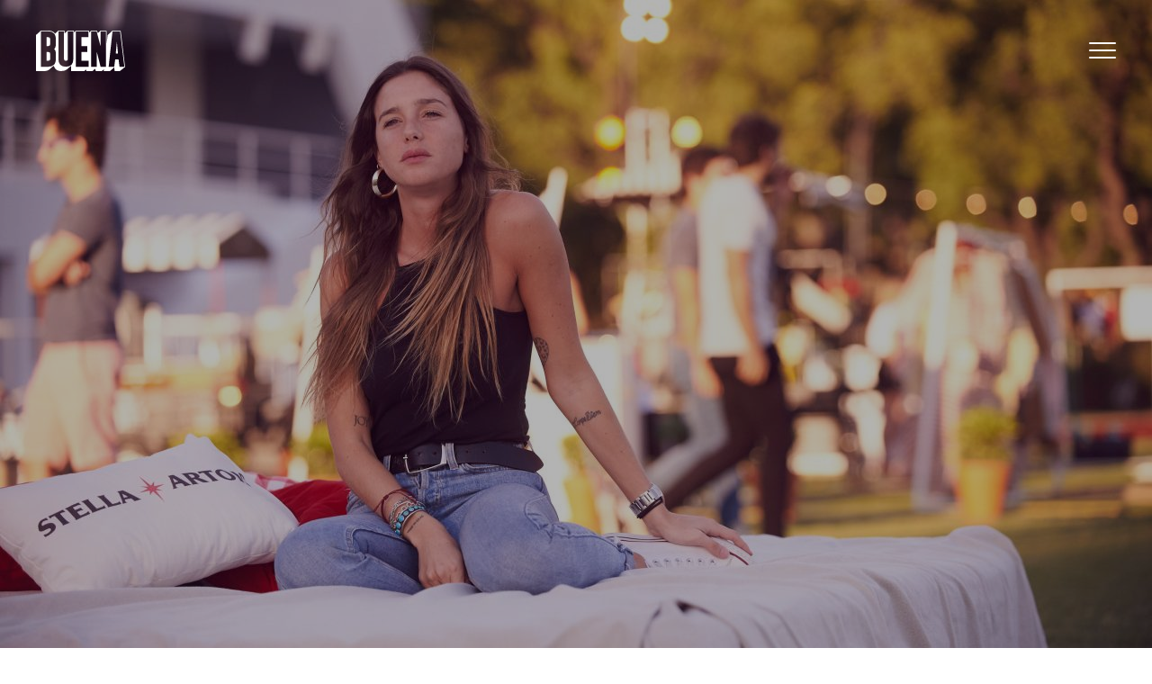

--- FILE ---
content_type: text/html; charset=UTF-8
request_url: https://buenaproductora.com/2017/11/09/le-marche-stella-artois/dsc_9089/
body_size: 4781
content:
<!DOCTYPE html>
<html lang="es">
<head>
    <meta charset="utf-8">
    <meta http-equiv="X-UA-Compatible" content="IE=edge">
    <meta name="viewport" content="width=device-width, initial-scale=1">

    <base href="https://buenaproductora.com/wp-content/themes/buena/">

    <title>DSC_9089 | Buena Productora - Buena Productora</title>

	
		<!-- All in One SEO 4.9.3 - aioseo.com -->
	<meta name="robots" content="max-image-preview:large" />
	<meta name="author" content="ines"/>
	<link rel="canonical" href="https://buenaproductora.com/2017/11/09/le-marche-stella-artois/dsc_9089/" />
	<meta name="generator" content="All in One SEO (AIOSEO) 4.9.3" />
		<meta property="og:locale" content="es_ES" />
		<meta property="og:site_name" content="Buena Productora" />
		<meta property="og:type" content="article" />
		<meta property="og:title" content="DSC_9089 | Buena Productora" />
		<meta property="og:url" content="https://buenaproductora.com/2017/11/09/le-marche-stella-artois/dsc_9089/" />
		<meta property="og:image" content="https://buenaproductora.com/wp-content/uploads/2020/07/logo.jpg" />
		<meta property="og:image:secure_url" content="https://buenaproductora.com/wp-content/uploads/2020/07/logo.jpg" />
		<meta property="og:image:width" content="1347" />
		<meta property="og:image:height" content="652" />
		<meta property="article:published_time" content="2018-03-06T15:46:18+00:00" />
		<meta property="article:modified_time" content="2018-03-06T15:46:18+00:00" />
		<meta property="article:publisher" content="https://www.facebook.com/buenaproductora/" />
		<meta name="twitter:card" content="summary_large_image" />
		<meta name="twitter:title" content="DSC_9089 | Buena Productora" />
		<meta name="twitter:image" content="https://buenaproductora.com/wp-content/uploads/2020/07/logo.jpg" />
		<script type="application/ld+json" class="aioseo-schema">
			{"@context":"https:\/\/schema.org","@graph":[{"@type":"BreadcrumbList","@id":"https:\/\/buenaproductora.com\/2017\/11\/09\/le-marche-stella-artois\/dsc_9089\/#breadcrumblist","itemListElement":[{"@type":"ListItem","@id":"https:\/\/buenaproductora.com#listItem","position":1,"name":"Inicio","item":"https:\/\/buenaproductora.com","nextItem":{"@type":"ListItem","@id":"https:\/\/buenaproductora.com\/2017\/11\/09\/le-marche-stella-artois\/dsc_9089\/#listItem","name":"DSC_9089"}},{"@type":"ListItem","@id":"https:\/\/buenaproductora.com\/2017\/11\/09\/le-marche-stella-artois\/dsc_9089\/#listItem","position":2,"name":"DSC_9089","previousItem":{"@type":"ListItem","@id":"https:\/\/buenaproductora.com#listItem","name":"Inicio"}}]},{"@type":"ItemPage","@id":"https:\/\/buenaproductora.com\/2017\/11\/09\/le-marche-stella-artois\/dsc_9089\/#itempage","url":"https:\/\/buenaproductora.com\/2017\/11\/09\/le-marche-stella-artois\/dsc_9089\/","name":"DSC_9089 | Buena Productora","inLanguage":"es-ES","isPartOf":{"@id":"https:\/\/buenaproductora.com\/#website"},"breadcrumb":{"@id":"https:\/\/buenaproductora.com\/2017\/11\/09\/le-marche-stella-artois\/dsc_9089\/#breadcrumblist"},"author":{"@id":"https:\/\/buenaproductora.com\/author\/ines\/#author"},"creator":{"@id":"https:\/\/buenaproductora.com\/author\/ines\/#author"},"datePublished":"2018-03-06T15:46:18+00:00","dateModified":"2018-03-06T15:46:18+00:00"},{"@type":"Organization","@id":"https:\/\/buenaproductora.com\/#organization","name":"Buena Productora","description":"Creating Experiences","url":"https:\/\/buenaproductora.com\/","logo":{"@type":"ImageObject","url":"https:\/\/buenaproductora.com\/wp-content\/uploads\/2020\/07\/logo.jpg","@id":"https:\/\/buenaproductora.com\/2017\/11\/09\/le-marche-stella-artois\/dsc_9089\/#organizationLogo","width":1347,"height":652},"image":{"@id":"https:\/\/buenaproductora.com\/2017\/11\/09\/le-marche-stella-artois\/dsc_9089\/#organizationLogo"}},{"@type":"Person","@id":"https:\/\/buenaproductora.com\/author\/ines\/#author","url":"https:\/\/buenaproductora.com\/author\/ines\/","name":"ines","image":{"@type":"ImageObject","@id":"https:\/\/buenaproductora.com\/2017\/11\/09\/le-marche-stella-artois\/dsc_9089\/#authorImage","url":"https:\/\/secure.gravatar.com\/avatar\/f7db6a266c6d9bb6ad4d9992e3e0f963b7feb935022c1583651a2bba18b4c8c8?s=96&d=mm&r=g","width":96,"height":96,"caption":"ines"}},{"@type":"WebSite","@id":"https:\/\/buenaproductora.com\/#website","url":"https:\/\/buenaproductora.com\/","name":"Buena Productora","description":"Creating Experiences","inLanguage":"es-ES","publisher":{"@id":"https:\/\/buenaproductora.com\/#organization"}}]}
		</script>
		<!-- All in One SEO -->

<link rel="alternate" type="application/rss+xml" title="Buena Productora &raquo; Comentario DSC_9089 del feed" href="https://buenaproductora.com/2017/11/09/le-marche-stella-artois/dsc_9089/feed/" />
<link rel="alternate" title="oEmbed (JSON)" type="application/json+oembed" href="https://buenaproductora.com/wp-json/oembed/1.0/embed?url=https%3A%2F%2Fbuenaproductora.com%2F2017%2F11%2F09%2Fle-marche-stella-artois%2Fdsc_9089%2F" />
<link rel="alternate" title="oEmbed (XML)" type="text/xml+oembed" href="https://buenaproductora.com/wp-json/oembed/1.0/embed?url=https%3A%2F%2Fbuenaproductora.com%2F2017%2F11%2F09%2Fle-marche-stella-artois%2Fdsc_9089%2F&#038;format=xml" />
<style id='wp-img-auto-sizes-contain-inline-css' type='text/css'>
img:is([sizes=auto i],[sizes^="auto," i]){contain-intrinsic-size:3000px 1500px}
/*# sourceURL=wp-img-auto-sizes-contain-inline-css */
</style>
<link rel='stylesheet' id='wp-block-library-css' href='https://buenaproductora.com/wp-includes/css/dist/block-library/style.min.css?ver=6.9' type='text/css' media='all' />
<style id='global-styles-inline-css' type='text/css'>
:root{--wp--preset--aspect-ratio--square: 1;--wp--preset--aspect-ratio--4-3: 4/3;--wp--preset--aspect-ratio--3-4: 3/4;--wp--preset--aspect-ratio--3-2: 3/2;--wp--preset--aspect-ratio--2-3: 2/3;--wp--preset--aspect-ratio--16-9: 16/9;--wp--preset--aspect-ratio--9-16: 9/16;--wp--preset--color--black: #000000;--wp--preset--color--cyan-bluish-gray: #abb8c3;--wp--preset--color--white: #ffffff;--wp--preset--color--pale-pink: #f78da7;--wp--preset--color--vivid-red: #cf2e2e;--wp--preset--color--luminous-vivid-orange: #ff6900;--wp--preset--color--luminous-vivid-amber: #fcb900;--wp--preset--color--light-green-cyan: #7bdcb5;--wp--preset--color--vivid-green-cyan: #00d084;--wp--preset--color--pale-cyan-blue: #8ed1fc;--wp--preset--color--vivid-cyan-blue: #0693e3;--wp--preset--color--vivid-purple: #9b51e0;--wp--preset--gradient--vivid-cyan-blue-to-vivid-purple: linear-gradient(135deg,rgb(6,147,227) 0%,rgb(155,81,224) 100%);--wp--preset--gradient--light-green-cyan-to-vivid-green-cyan: linear-gradient(135deg,rgb(122,220,180) 0%,rgb(0,208,130) 100%);--wp--preset--gradient--luminous-vivid-amber-to-luminous-vivid-orange: linear-gradient(135deg,rgb(252,185,0) 0%,rgb(255,105,0) 100%);--wp--preset--gradient--luminous-vivid-orange-to-vivid-red: linear-gradient(135deg,rgb(255,105,0) 0%,rgb(207,46,46) 100%);--wp--preset--gradient--very-light-gray-to-cyan-bluish-gray: linear-gradient(135deg,rgb(238,238,238) 0%,rgb(169,184,195) 100%);--wp--preset--gradient--cool-to-warm-spectrum: linear-gradient(135deg,rgb(74,234,220) 0%,rgb(151,120,209) 20%,rgb(207,42,186) 40%,rgb(238,44,130) 60%,rgb(251,105,98) 80%,rgb(254,248,76) 100%);--wp--preset--gradient--blush-light-purple: linear-gradient(135deg,rgb(255,206,236) 0%,rgb(152,150,240) 100%);--wp--preset--gradient--blush-bordeaux: linear-gradient(135deg,rgb(254,205,165) 0%,rgb(254,45,45) 50%,rgb(107,0,62) 100%);--wp--preset--gradient--luminous-dusk: linear-gradient(135deg,rgb(255,203,112) 0%,rgb(199,81,192) 50%,rgb(65,88,208) 100%);--wp--preset--gradient--pale-ocean: linear-gradient(135deg,rgb(255,245,203) 0%,rgb(182,227,212) 50%,rgb(51,167,181) 100%);--wp--preset--gradient--electric-grass: linear-gradient(135deg,rgb(202,248,128) 0%,rgb(113,206,126) 100%);--wp--preset--gradient--midnight: linear-gradient(135deg,rgb(2,3,129) 0%,rgb(40,116,252) 100%);--wp--preset--font-size--small: 13px;--wp--preset--font-size--medium: 20px;--wp--preset--font-size--large: 36px;--wp--preset--font-size--x-large: 42px;--wp--preset--spacing--20: 0.44rem;--wp--preset--spacing--30: 0.67rem;--wp--preset--spacing--40: 1rem;--wp--preset--spacing--50: 1.5rem;--wp--preset--spacing--60: 2.25rem;--wp--preset--spacing--70: 3.38rem;--wp--preset--spacing--80: 5.06rem;--wp--preset--shadow--natural: 6px 6px 9px rgba(0, 0, 0, 0.2);--wp--preset--shadow--deep: 12px 12px 50px rgba(0, 0, 0, 0.4);--wp--preset--shadow--sharp: 6px 6px 0px rgba(0, 0, 0, 0.2);--wp--preset--shadow--outlined: 6px 6px 0px -3px rgb(255, 255, 255), 6px 6px rgb(0, 0, 0);--wp--preset--shadow--crisp: 6px 6px 0px rgb(0, 0, 0);}:where(.is-layout-flex){gap: 0.5em;}:where(.is-layout-grid){gap: 0.5em;}body .is-layout-flex{display: flex;}.is-layout-flex{flex-wrap: wrap;align-items: center;}.is-layout-flex > :is(*, div){margin: 0;}body .is-layout-grid{display: grid;}.is-layout-grid > :is(*, div){margin: 0;}:where(.wp-block-columns.is-layout-flex){gap: 2em;}:where(.wp-block-columns.is-layout-grid){gap: 2em;}:where(.wp-block-post-template.is-layout-flex){gap: 1.25em;}:where(.wp-block-post-template.is-layout-grid){gap: 1.25em;}.has-black-color{color: var(--wp--preset--color--black) !important;}.has-cyan-bluish-gray-color{color: var(--wp--preset--color--cyan-bluish-gray) !important;}.has-white-color{color: var(--wp--preset--color--white) !important;}.has-pale-pink-color{color: var(--wp--preset--color--pale-pink) !important;}.has-vivid-red-color{color: var(--wp--preset--color--vivid-red) !important;}.has-luminous-vivid-orange-color{color: var(--wp--preset--color--luminous-vivid-orange) !important;}.has-luminous-vivid-amber-color{color: var(--wp--preset--color--luminous-vivid-amber) !important;}.has-light-green-cyan-color{color: var(--wp--preset--color--light-green-cyan) !important;}.has-vivid-green-cyan-color{color: var(--wp--preset--color--vivid-green-cyan) !important;}.has-pale-cyan-blue-color{color: var(--wp--preset--color--pale-cyan-blue) !important;}.has-vivid-cyan-blue-color{color: var(--wp--preset--color--vivid-cyan-blue) !important;}.has-vivid-purple-color{color: var(--wp--preset--color--vivid-purple) !important;}.has-black-background-color{background-color: var(--wp--preset--color--black) !important;}.has-cyan-bluish-gray-background-color{background-color: var(--wp--preset--color--cyan-bluish-gray) !important;}.has-white-background-color{background-color: var(--wp--preset--color--white) !important;}.has-pale-pink-background-color{background-color: var(--wp--preset--color--pale-pink) !important;}.has-vivid-red-background-color{background-color: var(--wp--preset--color--vivid-red) !important;}.has-luminous-vivid-orange-background-color{background-color: var(--wp--preset--color--luminous-vivid-orange) !important;}.has-luminous-vivid-amber-background-color{background-color: var(--wp--preset--color--luminous-vivid-amber) !important;}.has-light-green-cyan-background-color{background-color: var(--wp--preset--color--light-green-cyan) !important;}.has-vivid-green-cyan-background-color{background-color: var(--wp--preset--color--vivid-green-cyan) !important;}.has-pale-cyan-blue-background-color{background-color: var(--wp--preset--color--pale-cyan-blue) !important;}.has-vivid-cyan-blue-background-color{background-color: var(--wp--preset--color--vivid-cyan-blue) !important;}.has-vivid-purple-background-color{background-color: var(--wp--preset--color--vivid-purple) !important;}.has-black-border-color{border-color: var(--wp--preset--color--black) !important;}.has-cyan-bluish-gray-border-color{border-color: var(--wp--preset--color--cyan-bluish-gray) !important;}.has-white-border-color{border-color: var(--wp--preset--color--white) !important;}.has-pale-pink-border-color{border-color: var(--wp--preset--color--pale-pink) !important;}.has-vivid-red-border-color{border-color: var(--wp--preset--color--vivid-red) !important;}.has-luminous-vivid-orange-border-color{border-color: var(--wp--preset--color--luminous-vivid-orange) !important;}.has-luminous-vivid-amber-border-color{border-color: var(--wp--preset--color--luminous-vivid-amber) !important;}.has-light-green-cyan-border-color{border-color: var(--wp--preset--color--light-green-cyan) !important;}.has-vivid-green-cyan-border-color{border-color: var(--wp--preset--color--vivid-green-cyan) !important;}.has-pale-cyan-blue-border-color{border-color: var(--wp--preset--color--pale-cyan-blue) !important;}.has-vivid-cyan-blue-border-color{border-color: var(--wp--preset--color--vivid-cyan-blue) !important;}.has-vivid-purple-border-color{border-color: var(--wp--preset--color--vivid-purple) !important;}.has-vivid-cyan-blue-to-vivid-purple-gradient-background{background: var(--wp--preset--gradient--vivid-cyan-blue-to-vivid-purple) !important;}.has-light-green-cyan-to-vivid-green-cyan-gradient-background{background: var(--wp--preset--gradient--light-green-cyan-to-vivid-green-cyan) !important;}.has-luminous-vivid-amber-to-luminous-vivid-orange-gradient-background{background: var(--wp--preset--gradient--luminous-vivid-amber-to-luminous-vivid-orange) !important;}.has-luminous-vivid-orange-to-vivid-red-gradient-background{background: var(--wp--preset--gradient--luminous-vivid-orange-to-vivid-red) !important;}.has-very-light-gray-to-cyan-bluish-gray-gradient-background{background: var(--wp--preset--gradient--very-light-gray-to-cyan-bluish-gray) !important;}.has-cool-to-warm-spectrum-gradient-background{background: var(--wp--preset--gradient--cool-to-warm-spectrum) !important;}.has-blush-light-purple-gradient-background{background: var(--wp--preset--gradient--blush-light-purple) !important;}.has-blush-bordeaux-gradient-background{background: var(--wp--preset--gradient--blush-bordeaux) !important;}.has-luminous-dusk-gradient-background{background: var(--wp--preset--gradient--luminous-dusk) !important;}.has-pale-ocean-gradient-background{background: var(--wp--preset--gradient--pale-ocean) !important;}.has-electric-grass-gradient-background{background: var(--wp--preset--gradient--electric-grass) !important;}.has-midnight-gradient-background{background: var(--wp--preset--gradient--midnight) !important;}.has-small-font-size{font-size: var(--wp--preset--font-size--small) !important;}.has-medium-font-size{font-size: var(--wp--preset--font-size--medium) !important;}.has-large-font-size{font-size: var(--wp--preset--font-size--large) !important;}.has-x-large-font-size{font-size: var(--wp--preset--font-size--x-large) !important;}
/*# sourceURL=global-styles-inline-css */
</style>

<style id='classic-theme-styles-inline-css' type='text/css'>
/*! This file is auto-generated */
.wp-block-button__link{color:#fff;background-color:#32373c;border-radius:9999px;box-shadow:none;text-decoration:none;padding:calc(.667em + 2px) calc(1.333em + 2px);font-size:1.125em}.wp-block-file__button{background:#32373c;color:#fff;text-decoration:none}
/*# sourceURL=/wp-includes/css/classic-themes.min.css */
</style>
<link rel='stylesheet' id='theme-vendor-css' href='https://buenaproductora.com/wp-content/themes/buena/assets/css/vendor.bundle.css?ver=6.9' type='text/css' media='all' />
<link rel='stylesheet' id='theme-main-css' href='https://buenaproductora.com/wp-content/themes/buena/assets/css/main.bundle.css?ver=6.9' type='text/css' media='all' />
<script type="text/javascript" src="https://buenaproductora.com/wp-content/themes/buena/assets/js/vendor.bundle.js?ver=6.9" id="theme-vendor-js"></script>
<script type="text/javascript" src="https://buenaproductora.com/wp-content/themes/buena/assets/js/main.bundle.js?ver=6.9" id="theme-main-js"></script>
<link rel="https://api.w.org/" href="https://buenaproductora.com/wp-json/" /><link rel="alternate" title="JSON" type="application/json" href="https://buenaproductora.com/wp-json/wp/v2/media/604" /><link rel="EditURI" type="application/rsd+xml" title="RSD" href="https://buenaproductora.com/xmlrpc.php?rsd" />
<meta name="generator" content="WordPress 6.9" />
<link rel='shortlink' href='https://buenaproductora.com/?p=604' />
</head>

<body>

<div id="page-wrapper">
    <div class="page-container">

<nav>
    <a href="https://buenaproductora.com" class="logo">
        <img src="assets/images/logo.svg">
    </a>

    <a class="navigation-toggle">
        <span></span>
    </a>

    <div class="navigation-menu vertical-align bg-light">
        <a href="https://buenaproductora.com" class="logo">
            <img src="assets/images/logo-dark.svg">
        </a>

        <div class="text-center center-block">
            <h4 class="navigation-animated text-capitalize no-margin">
                <a href="#" data-language="en">Eng</a> | <a href="#" data-language="es">Esp</a>
            </h4>

            <div class="navigation-items">
                <h2 class="navigation-animated">
                    <a href="https://buenaproductora.com/about/"
                       class="navigation-item-active  no-barba">Nosotros</a>
                </h2>
				 <h2 class="navigation-animated">
                    <a href="https://buenaproductora.com/management/"
                       class="navigation-item-active  no-barba">Management</a>
                </h2>
                <h2 class="navigation-animated">
                    <a href="https://buenaproductora.com/category/producer/"
                       class="navigation-item-active">Brand content</a>
                </h2>
                <h2 class="navigation-animated" style="display:none;">
                    <a href="https://buenaproductora.com/category/agency/"
                       class="navigation-item-active">Agencia</a>
                </h2>
                <h2 class="navigation-animated">
                    <a href="https://buenaproductora.com/category/music/"
                       class="navigation-item-active  no-barba">Music shows</a>
                </h2>
				
                <h2 class="navigation-animated"  style="display:none;">
                    <a href="https://buenaproductora.com/services/"
                       class="navigation-item-active">Servicios</a>
                </h2>
                <!--<h2 class="navigation-animated">
                    <a href="https://buenaproductora.com/contact/"
                       class="navigation-item-active">Contacto</a>
                </h2>!-->
            </div>

            <div class="navigation-animated">
				<ul class="social-links list-inline">
    <li>
        <a href="https://vimeo.com/user13835506/videos" target="_blank">
            <i class="fa fa-vimeo fa-fw"></i>
        </a>
    </li>
    <li>
        <a href="https://www.facebook.com/buenaproductora/" target="_blank">
            <i class="fa fa-facebook fa-fw"></i>
        </a>
    </li>
	<li>
        <a href="https://www.instagram.com/buenaproductora/" target="_blank">
            <i class="fa fa-instagram fa-fw"></i>
        </a>
    </li>
    <li>
        <a href="/cdn-cgi/l/email-protection#f39a9d959cb39186969d9283819c978690879c8192dd909c9e">
            <i class="fa fa-envelope fa-fw"></i>
        </a>
    </li>
</ul>            </div>
        </div>
    </div>
</nav><header class="vertical-align bg-dark text-center project-header parallax">
    <div class="picture-background picture-darker rellax"
         style="background-image: url('https://buenaproductora.com/wp-content/uploads/2017/11/DSC_9089-1280x720.jpg');"></div>

    <div class="container">
        <div class="row">
            <div class="col-md-12">
                <h2></h2>
                <div class="lead no-margin"></div>
            </div>
        </div>
    </div>
</header>

<section class="bg-light text-center" style="min-height: auto;">
    <div class="container">
		
		
		    </div>

</section><footer class="bg-dark">
    <div class="container-fluid">
		<ul class="social-links list-inline">
    <li>
        <a href="https://vimeo.com/user13835506/videos" target="_blank">
            <i class="fa fa-vimeo fa-fw"></i>
        </a>
    </li>
    <li>
        <a href="https://www.facebook.com/buenaproductora/" target="_blank">
            <i class="fa fa-facebook fa-fw"></i>
        </a>
    </li>
	<li>
        <a href="https://www.instagram.com/buenaproductora/" target="_blank">
            <i class="fa fa-instagram fa-fw"></i>
        </a>
    </li>
    <li>
        <a href="/cdn-cgi/l/email-protection#5c35323a331c3e2939323d2c2e3338293f28332e3d723f3331">
            <i class="fa fa-envelope fa-fw"></i>
        </a>
    </li>
</ul>
        <div class="row row-eq-height">
            <div class="col-md-3">
                <ul class="list-unstyled no-margin">
                    <li>+54 11 4706 2866</li>
                    <li><a href="/cdn-cgi/l/email-protection" class="__cf_email__" data-cfemail="93fafdf5fcd3f1e6f6fdf2e3e1fcf7e6f0e7fce1f2bdf0fcfe">[email&#160;protected]</a></li>
                </ul>
            </div>
            <div class="col-md-3">
                <ul class="list-unstyled no-margin">
                    <li>Mendoza 1018</li>
                    <li>Buenos Aires, Argentina</li>
                </ul>
            </div>
            <div class="col-md-6 hidden-xs hidden-sm">
                <div class="copyright">
                    &copy; 2026 Buena. All rights reserved.
                </div>
            </div>
        </div>
    </div>
</footer>
</div>
</div>

<script data-cfasync="false" src="/cdn-cgi/scripts/5c5dd728/cloudflare-static/email-decode.min.js"></script><script>
    var WP = {
        baseURL: 'https://buenaproductora.com'
    };
</script>

<script type="speculationrules">
{"prefetch":[{"source":"document","where":{"and":[{"href_matches":"/*"},{"not":{"href_matches":["/wp-*.php","/wp-admin/*","/wp-content/uploads/*","/wp-content/*","/wp-content/plugins/*","/wp-content/themes/buena/*","/*\\?(.+)"]}},{"not":{"selector_matches":"a[rel~=\"nofollow\"]"}},{"not":{"selector_matches":".no-prefetch, .no-prefetch a"}}]},"eagerness":"conservative"}]}
</script>

<script defer src="https://static.cloudflareinsights.com/beacon.min.js/vcd15cbe7772f49c399c6a5babf22c1241717689176015" integrity="sha512-ZpsOmlRQV6y907TI0dKBHq9Md29nnaEIPlkf84rnaERnq6zvWvPUqr2ft8M1aS28oN72PdrCzSjY4U6VaAw1EQ==" data-cf-beacon='{"version":"2024.11.0","token":"40aea4639a254b398e9fc9e9f1b84dab","r":1,"server_timing":{"name":{"cfCacheStatus":true,"cfEdge":true,"cfExtPri":true,"cfL4":true,"cfOrigin":true,"cfSpeedBrain":true},"location_startswith":null}}' crossorigin="anonymous"></script>
</body>
</html>

--- FILE ---
content_type: image/svg+xml
request_url: https://buenaproductora.com/wp-content/themes/buena/assets/images/logo-dark.svg
body_size: 952
content:
<svg xmlns="http://www.w3.org/2000/svg" viewBox="0 0 376.3 170.91"><g data-name="Capa 2"><g data-name="Layer 1"><g data-name="&lt;Grupo&gt;"><path data-name="&lt;Trazado&gt;" d="M261.4 2.83l-.11.09h.15l-.04-.09zM52.2 90.21h-7.87v37.41h7.87q7.91 0 7.89-8.31V98.52q.01-8.3-7.89-8.31zM52.2 27.87h-7.87v37.41h7.87q7.91 0 7.89-8.32V36.18q.01-8.31-7.89-8.31zM337.15 96.46h9.39L341.8 47.4l-4.65 49.06z"/><path data-name="&lt;Trazado compuesto&gt;" d="M358.26 2.79A2.84 2.84 0 0 0 355.45.3h-32.13a2.83 2.83 0 0 0-2.82 2.53v.35a1.89 1.89 0 0 0-.63.55 1.9 1.9 0 0 0-.65.57 1.9 1.9 0 0 0-.65.57 1.9 1.9 0 0 0-.65.57 1.91 1.91 0 0 0-.65.57 1.9 1.9 0 0 0-.65.57 1.9 1.9 0 0 0-.65.57 1.9 1.9 0 0 0-.65.57 1.9 1.9 0 0 0-.65.57 1.9 1.9 0 0 0-.65.57 1.9 1.9 0 0 0-.65.57 1.9 1.9 0 0 0-.65.57 1.91 1.91 0 0 0-.65.57 1.9 1.9 0 0 0-.65.57 1.9 1.9 0 0 0-.65.57 1.9 1.9 0 0 0-.65.57 1.9 1.9 0 0 0-.65.57 1.9 1.9 0 0 0-.65.57 1.9 1.9 0 0 0-.65.57 1.9 1.9 0 0 0-.65.57 1.9 1.9 0 0 0-.65.57 1.9 1.9 0 0 0-.65.57 1.9 1.9 0 0 0-.65.57 1.9 1.9 0 0 0-.65.57 1.9 1.9 0 0 0-.65.57 1.91 1.91 0 0 0-.65.57 1.9 1.9 0 0 0-1 1.47l-3.99 37.35-.2-53.67A2.84 2.84 0 0 0 295.6.31h-23.12a2.84 2.84 0 0 0-2.84 2.84 1.91 1.91 0 0 0-.65.57 1.92 1.92 0 0 0-.65.57 1.92 1.92 0 0 0-.65.57 1.91 1.91 0 0 0-.65.57 1.92 1.92 0 0 0-.65.57 1.91 1.91 0 0 0-.64.57 1.91 1.91 0 0 0-.65.57 1.91 1.91 0 0 0-.65.57 1.91 1.91 0 0 0-.65.57 1.92 1.92 0 0 0-.65.57 1.92 1.92 0 0 0-.65.57 1.91 1.91 0 0 0-.65.57 1.91 1.91 0 0 0-.65.57s-.07.07-.11.1l-2.19-8.3a2.84 2.84 0 0 0-2.7-2.12H233a2.84 2.84 0 0 0-2.84 2.84 1.92 1.92 0 0 0-.65.57 1.92 1.92 0 0 0-.65.57 1.91 1.91 0 0 0-.65.57 1.91 1.91 0 0 0-.65.57 1.92 1.92 0 0 0-.65.57 1.91 1.91 0 0 0-.64.57 1.91 1.91 0 0 0-.65.57 1.91 1.91 0 0 0-.65.57s-.05.05-.08.07V3.14a2.83 2.83 0 0 0-2.84-2.83h-53.28a2.84 2.84 0 0 0-2.84 2.84 1.91 1.91 0 0 0-.65.57 1.92 1.92 0 0 0-.65.57 1.92 1.92 0 0 0-.65.57 1.91 1.91 0 0 0-.65.57 1.92 1.92 0 0 0-.65.57 1.91 1.91 0 0 0-.64.57 1.91 1.91 0 0 0-.65.57 1.91 1.91 0 0 0-.65.57l.05-4.89A2.84 2.84 0 0 0 157.93 0h-23.76a2.84 2.84 0 0 0-2.84 2.84 1.91 1.91 0 0 0-.65.57A1.91 1.91 0 0 0 130 4a1.91 1.91 0 0 0-.65.57 1.91 1.91 0 0 0-.65.57 1.92 1.92 0 0 0-.65.57 1.91 1.91 0 0 0-.64.57 1.91 1.91 0 0 0-.65.57 1.91 1.91 0 0 0-.65.57 1.91 1.91 0 0 0-.65.57 1.91 1.91 0 0 0-.65.57 1.91 1.91 0 0 0-.65.57 1.91 1.91 0 0 0-.65.57 1.91 1.91 0 0 0-.65.57 1.91 1.91 0 0 0-.65.57 1.91 1.91 0 0 0-.65.57 1.94 1.94 0 0 0-.43.38V2.84A2.84 2.84 0 0 0 118.38 0H94.7a2.84 2.84 0 0 0-2.84 2.84 1.92 1.92 0 0 0-.65.57 1.92 1.92 0 0 0-.65.57 1.92 1.92 0 0 0-.65.57 1.92 1.92 0 0 0-.65.57 1.92 1.92 0 0 0-.65.57 1.91 1.91 0 0 0-.64.57 1.91 1.91 0 0 0-.65.57 1.92 1.92 0 0 0-.65.57A1.92 1.92 0 0 0 86 8a1.92 1.92 0 0 0-.65.57 1.92 1.92 0 0 0-.65.57 1.92 1.92 0 0 0-.65.57 1.91 1.91 0 0 0-.65.57 1.91 1.91 0 0 0-.65.57 1.91 1.91 0 0 0-.65.57 1.92 1.92 0 0 0-.65.57 1.91 1.91 0 0 0-.65.57 2 2 0 0 0-.25.22 26.56 26.56 0 0 0-2-2.64l-.25-.25C72.58 3.44 63.78.19 52.2.19H20.62A2.84 2.84 0 0 0 17.79 3a1.91 1.91 0 0 0-.65.57 1.92 1.92 0 0 0-.65.57 1.91 1.91 0 0 0-.65.57 1.91 1.91 0 0 0-.65.57 1.92 1.92 0 0 0-.65.57 1.91 1.91 0 0 0-.64.57 1.91 1.91 0 0 0-.65.57 1.91 1.91 0 0 0-.65.57 1.91 1.91 0 0 0-.65.57 1.92 1.92 0 0 0-.65.57 1.91 1.91 0 0 0-.65.57 1.91 1.91 0 0 0-.65.57 1.91 1.91 0 0 0-.65.57 1.91 1.91 0 0 0-.65.57 1.91 1.91 0 0 0-.65.57 1.91 1.91 0 0 0-.65.57 1.91 1.91 0 0 0-.65.57 1.92 1.92 0 0 0-.65.57 1.91 1.91 0 0 0-.65.57 1.91 1.91 0 0 0-.65.57 1.91 1.91 0 0 0-.65.57 1.91 1.91 0 0 0-.65.57 1.92 1.92 0 0 0-.65.57 1.91 1.91 0 0 0-.65.57 1.91 1.91 0 0 0-.65.57 1.91 1.91 0 0 0-.55.55 1.9 1.9 0 0 0-1 1.67V169a1.91 1.91 0 0 0 1.91 1.91h31.58c10.17 0 18.12-2.56 23.69-7.58l.65-.57.65-.57.65-.57.65-.57.65-.57.65-.57.65-.57.64-.57.65-.57.65-.57.65-.57.65-.57.65-.57.65-.57.65-.57.65-.57.65-.57.65-.57.65-.57.65-.57.37-.32a27 27 0 0 0 5-3.23c3.62 14.91 14.35 22.48 32.1 22.48q15.67 0 24-7.81c.22-.19.44-.37.65-.57s.44-.37.65-.57.44-.37.65-.57.44-.37.65-.57.44-.37.65-.57.44-.37.65-.57.44-.37.65-.57.44-.37.64-.57.44-.37.65-.57.44-.37.65-.57.44-.37.65-.57.44-.37.65-.57.44-.37.65-.57.44-.37.65-.57.44-.37.65-.57.44-.37.65-.57.44-.37.65-.57.44-.37.65-.57.44-.37.65-.57.44-.37.65-.57l.43-.38a27.42 27.42 0 0 0 3.19-2V169a1.91 1.91 0 0 0 1.91 1.91h53.29a10.65 10.65 0 0 0 2.84-1.94 2527.82 2527.82 0 0 1 1.29-1.13 3070.9 3070.9 0 0 1 1.94-1.7 934.45 934.45 0 0 1 1.29-1.13 9.74 9.74 0 0 1 1.65-1.38V169a1.91 1.91 0 0 0 1.91 1.91H238a10.64 10.64 0 0 0 2.8-1.91 2047.51 2047.51 0 0 1 1.29-1.13 2805 2805 0 0 1 1.94-1.7 1023.19 1023.19 0 0 1 1.29-1.13 10817.14 10817.14 0 0 1 1.29-1.13 4450.41 4450.41 0 0 0 1.94-1.7 9.35 9.35 0 0 1 1.63-1.37l2.2 8.68a1.91 1.91 0 0 0 1.85 1.44h23.21a1.84 1.84 0 0 0 1.55-.81 1.88 1.88 0 0 0 .44-.32 1.86 1.86 0 0 0 .2-.25 1.88 1.88 0 0 0 .44-.32 1.85 1.85 0 0 0 .2-.25 7.26 7.26 0 0 1 1.09-.89 2 2 0 0 0 .2-.25 1.88 1.88 0 0 0 .44-.32 1.86 1.86 0 0 0 .2-.25 7.26 7.26 0 0 1 1.09-.89 1.64 1.64 0 0 1 .65-.57 2 2 0 0 0 .2-.25 7.3 7.3 0 0 1 1.09-.89 1.85 1.85 0 0 0 .2-.25 7.26 7.26 0 0 1 1.09-.89 1.23 1.23 0 0 1 .53-.47l-.62 5.72a1.91 1.91 0 0 0 1.9 2.12H312a10.57 10.57 0 0 0 2.84-1.94 7577.26 7577.26 0 0 0 1.94-1.7 8478.13 8478.13 0 0 1 1.29-1.13 10788.31 10788.31 0 0 0 1.94-1.7 7576.79 7576.79 0 0 0 1.94-1.7 11175189.39 11175189.39 0 0 1 1.29-1.13 7578.5 7578.5 0 0 0 1.94-1.7 3152.18 3152.18 0 0 0 1.94-1.7 5838.2 5838.2 0 0 1 1.94-1.7 74193.62 74193.62 0 0 0 1.26-1.11h.26l1.76 13.85a1.91 1.91 0 0 0 1.9 1.67h18.33a8.57 8.57 0 0 0 3.13-1.05 1.89 1.89 0 0 0 .56-.52h.09a1.88 1.88 0 0 0 .56-.52h.09a1.89 1.89 0 0 0 .56-.52h.09a1.89 1.89 0 0 0 .56-.52h.09a1.89 1.89 0 0 0 .56-.52h.09a1.88 1.88 0 0 0 .56-.52h.09a1.9 1.9 0 0 0 .56-.52h.09a1.89 1.89 0 0 0 .56-.52h.09a1.89 1.89 0 0 0 .56-.52h.09a1.88 1.88 0 0 0 .56-.52h.09a1.88 1.88 0 0 0 .56-.52h.09a1.89 1.89 0 0 0 .56-.52h.09a1.89 1.89 0 0 0 .56-.52h.09a1.89 1.89 0 0 0 .56-.52h.09a1.89 1.89 0 0 0 .56-.52h.09a1.89 1.89 0 0 0 .56-.52h.09a1.89 1.89 0 0 0 .56-.52h.09a1.88 1.88 0 0 0 .56-.52h.09a1.88 1.88 0 0 0 .56-.52h.09a1.89 1.89 0 0 0 .56-.52h.09a1.89 1.89 0 0 0 .56-.52h.09a1.89 1.89 0 0 0 .56-.52h.09a1.88 1.88 0 0 0 .56-.52h.09a1.89 1.89 0 0 0 .56-.52h.09a1.89 1.89 0 0 0 .56-.52h.09a1.83 1.83 0 0 0 .51-.48 9.15 9.15 0 0 0 2.53-1 2.83 2.83 0 0 0 1.39-2.79zM83.79 36.27v21.91q-.28 15.4-7.4 19.56 7.13 4.16 7.4 19.56v22.04c0 10.65-2.45 18.69-7.3 24.23q-7.88 8.93-24.26 8.93H20.62V3H52.2q16.38 0 24.26 9c4.85 5.53 7.3 13.58 7.3 24.23zm74.08-27.4V119.3q0 33.24-31.59 33.24T94.7 119.3V2.83h23.67V119.3q0 8.32 7.9 8.31c5.27 0 7.89-2.77 7.89-8.31V2.83h23.76zm64.19 19h-29.58v37.41h24.64v24.93h-24.64v37.41h29.58v24.93h-53.29V3.15h53.28v24.72zm50.88 124.68l-16.28-64.1v64.1H233V3.07h23.2l16.28 61.59V3.14h23.12l.56 149.41zm98.09 0H353l-4-31.16h-14.31l-3.95 31.16h-23.68L323.32 3.13h32.13l18 148.61a6.69 6.69 0 0 1-2.45.81z"/></g></g></g></svg>

--- FILE ---
content_type: text/javascript
request_url: https://buenaproductora.com/wp-content/themes/buena/assets/js/main.bundle.js?ver=6.9
body_size: 920
content:
webpackJsonp([0],{19:function(n,t,e){"use strict";(function(n,t){function a(){t.Pjax.Dom.containerClass="page-container",t.Pjax.Dom.wrapperId="page-wrapper",t.transitionLength=300,t.Dispatcher.on("newPageReady",function(t,e,a){if(new o.Navigation,new r.Language,n(".image-grid > .row").length>0&&n(".next").length>0&&setTimeout(function(){new s(".image-grid > .row",{path:".next",hideNav:".pagination",append:".image-grid-item",history:!1,status:".page-load-status"})},500),n(".rellax").length>0&&new l(".rellax",{speed:-5}),n(document).scrollTop(0),i()){var u=n(window).height();n("nav").affix({offset:{top:u-72}})}n(".js-scroll-down").click(function(){var t=n("main").offset().top;n("html,body").animate({scrollTop:t})}),n(".slider").addClass("hide"),n(".slider img").on("load",function(){n(".slider").removeClass("hide"),n(".slider").not(".slick-initialized").slick({dots:!1,infinite:!0,fade:!0,adaptiveHeight:!0,prevArrow:'<button type="button" class="btn btn-link slick-prev"><i class="fa fa-angle-left fa-3x"></i></button>',nextArrow:'<button type="button" class="btn btn-link slick-next"><i class="fa fa-angle-right fa-3x"></i></button>'})}),n("header .container > .row").addClass("wow fadeInUpSmall"),(new c.WOW).init()}),n(window).on("scroll",function(){var t=n(window).height(),e=n(window).scrollTop(),a=t-e,i=1-e/t,o=n(".header-title");o.css("min-height","auto"),a>0&&o.css("height",a+"px"),i>0&&o.css("opacity",i)}),t.Pjax.start(),t.Prefetch.init()}function i(){return window.innerWidth>991}e(21);var o=e(22),r=e(23),l=e(24),s=e(3),c=e(25);n(document).ready(function(){a()})}).call(t,e(0),e(20))},21:function(n,t){},22:function(n,t,e){"use strict";(function(n){function e(n,t){if(!(n instanceof t))throw new TypeError("Cannot call a class as a function")}Object.defineProperty(t,"__esModule",{value:!0});var a=function(){function n(n,t){for(var e=0;e<t.length;e++){var a=t[e];a.enumerable=a.enumerable||!1,a.configurable=!0,"value"in a&&(a.writable=!0),Object.defineProperty(n,a.key,a)}}return function(t,e,a){return e&&n(t.prototype,e),a&&n(t,a),t}}();t.Navigation=function(){function t(){e(this,t),this.navigationSelector="nav",this.navigationAnimatedSelector=".navigation-animated",this.navigationToggleSelector=".navigation-toggle",this.navigationActiveClass="navigation-active",this.eventHandler()}return a(t,[{key:"eventHandler",value:function(){n(this.navigationToggleSelector).click(this.toggleNavigation.bind(this))}},{key:"toggleNavigation",value:function(){var t=this,e=300;n(this.navigationSelector).toggleClass(this.navigationActiveClass),n(this.navigationSelector).hasClass(this.navigationActiveClass)?n(this.navigationAnimatedSelector).each(function(t,a){setTimeout(function(){n(a).addClass("intro")},e),e+=100}):setTimeout(function(){n(t.navigationAnimatedSelector).removeClass("intro")},e)}}]),t}()}).call(t,e(0))},23:function(n,t,e){"use strict";(function(n){function e(n,t){if(!(n instanceof t))throw new TypeError("Cannot call a class as a function")}Object.defineProperty(t,"__esModule",{value:!0});var a=function(){function n(n,t){for(var e=0;e<t.length;e++){var a=t[e];a.enumerable=a.enumerable||!1,a.configurable=!0,"value"in a&&(a.writable=!0),Object.defineProperty(n,a.key,a)}}return function(t,e,a){return e&&n(t.prototype,e),a&&n(t,a),t}}();t.Language=function(){function t(){e(this,t),this.languageSelector="[data-language]",this.eventHandler()}return a(t,[{key:"eventHandler",value:function(){var t=this;n(this.languageSelector).click(function(e){e.preventDefault();var a=n(e.target).attr("data-language");t.setLanguage(a)})}},{key:"setLanguage",value:function(n){document.cookie="site-language="+n+";path=/",location.href=WP.baseURL}}]),t}()}).call(t,e(0))}},[19]);
//# sourceMappingURL=main.bundle.js.map